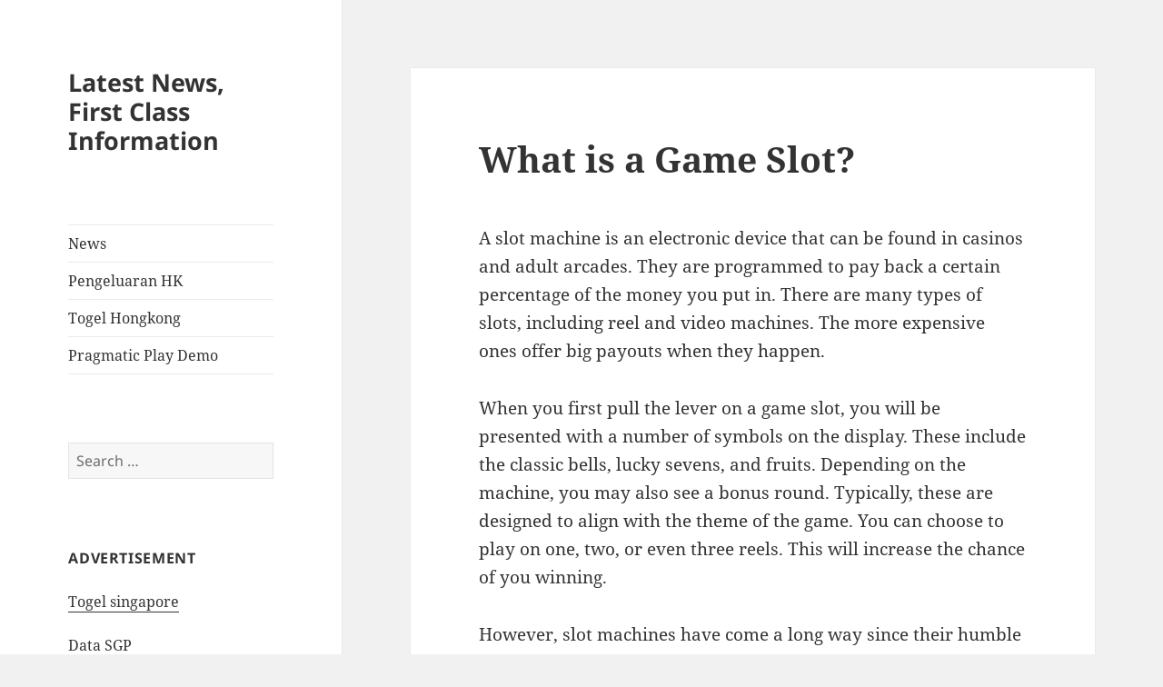

--- FILE ---
content_type: text/html; charset=UTF-8
request_url: http://tupodio.com/what-is-a-game-slot-3/
body_size: 12476
content:
<!DOCTYPE html>
<html lang="en-US" class="no-js">
<head>
	<meta charset="UTF-8">
	<meta name="viewport" content="width=device-width, initial-scale=1.0">
	<link rel="profile" href="https://gmpg.org/xfn/11">
	<link rel="pingback" href="http://tupodio.com/xmlrpc.php">
	<script>
(function(html){html.className = html.className.replace(/\bno-js\b/,'js')})(document.documentElement);
//# sourceURL=twentyfifteen_javascript_detection
</script>
<meta name='robots' content='index, follow, max-image-preview:large, max-snippet:-1, max-video-preview:-1' />

	<!-- This site is optimized with the Yoast SEO plugin v26.8 - https://yoast.com/product/yoast-seo-wordpress/ -->
	<title>Understanding Game Slots: Definition and Insights!</title>
	<meta name="description" content="Discover what a game slot is, how it works, and the different types available. Dive into the exciting world of slot gaming today!" />
	<link rel="canonical" href="https://tupodio.com/what-is-a-game-slot-3/" />
	<meta property="og:locale" content="en_US" />
	<meta property="og:type" content="article" />
	<meta property="og:title" content="Understanding Game Slots: Definition and Insights!" />
	<meta property="og:description" content="Discover what a game slot is, how it works, and the different types available. Dive into the exciting world of slot gaming today!" />
	<meta property="og:url" content="https://tupodio.com/what-is-a-game-slot-3/" />
	<meta property="og:site_name" content="Latest News, First Class Information" />
	<meta property="article:published_time" content="2023-01-24T01:38:29+00:00" />
	<meta name="author" content="rockmaster99" />
	<meta name="twitter:card" content="summary_large_image" />
	<meta name="twitter:label1" content="Written by" />
	<meta name="twitter:data1" content="rockmaster99" />
	<meta name="twitter:label2" content="Est. reading time" />
	<meta name="twitter:data2" content="3 minutes" />
	<script type="application/ld+json" class="yoast-schema-graph">{"@context":"https://schema.org","@graph":[{"@type":"Article","@id":"https://tupodio.com/what-is-a-game-slot-3/#article","isPartOf":{"@id":"https://tupodio.com/what-is-a-game-slot-3/"},"author":{"name":"rockmaster99","@id":"http://tupodio.com/#/schema/person/ef1379f69ce427c4fa3b3a07e48fc517"},"headline":"What is a Game Slot?","datePublished":"2023-01-24T01:38:29+00:00","mainEntityOfPage":{"@id":"https://tupodio.com/what-is-a-game-slot-3/"},"wordCount":523,"articleSection":["News"],"inLanguage":"en-US"},{"@type":"WebPage","@id":"https://tupodio.com/what-is-a-game-slot-3/","url":"https://tupodio.com/what-is-a-game-slot-3/","name":"Understanding Game Slots: Definition and Insights!","isPartOf":{"@id":"http://tupodio.com/#website"},"datePublished":"2023-01-24T01:38:29+00:00","author":{"@id":"http://tupodio.com/#/schema/person/ef1379f69ce427c4fa3b3a07e48fc517"},"description":"Discover what a game slot is, how it works, and the different types available. Dive into the exciting world of slot gaming today!","breadcrumb":{"@id":"https://tupodio.com/what-is-a-game-slot-3/#breadcrumb"},"inLanguage":"en-US","potentialAction":[{"@type":"ReadAction","target":["https://tupodio.com/what-is-a-game-slot-3/"]}]},{"@type":"BreadcrumbList","@id":"https://tupodio.com/what-is-a-game-slot-3/#breadcrumb","itemListElement":[{"@type":"ListItem","position":1,"name":"Home","item":"http://tupodio.com/"},{"@type":"ListItem","position":2,"name":"What is a Game Slot?"}]},{"@type":"WebSite","@id":"http://tupodio.com/#website","url":"http://tupodio.com/","name":"Latest News, First Class Information","description":"","potentialAction":[{"@type":"SearchAction","target":{"@type":"EntryPoint","urlTemplate":"http://tupodio.com/?s={search_term_string}"},"query-input":{"@type":"PropertyValueSpecification","valueRequired":true,"valueName":"search_term_string"}}],"inLanguage":"en-US"},{"@type":"Person","@id":"http://tupodio.com/#/schema/person/ef1379f69ce427c4fa3b3a07e48fc517","name":"rockmaster99","image":{"@type":"ImageObject","inLanguage":"en-US","@id":"http://tupodio.com/#/schema/person/image/","url":"https://secure.gravatar.com/avatar/79e4f95737397fa3bbda16d87679fe928462d63e8371d690e04fa9e7c02ad698?s=96&d=mm&r=g","contentUrl":"https://secure.gravatar.com/avatar/79e4f95737397fa3bbda16d87679fe928462d63e8371d690e04fa9e7c02ad698?s=96&d=mm&r=g","caption":"rockmaster99"},"sameAs":["http://tupodio.com"],"url":"http://tupodio.com/author/rockmaster99/"}]}</script>
	<!-- / Yoast SEO plugin. -->


<link rel="alternate" type="application/rss+xml" title="Latest News, First Class Information &raquo; Feed" href="http://tupodio.com/feed/" />
<link rel="alternate" title="oEmbed (JSON)" type="application/json+oembed" href="http://tupodio.com/wp-json/oembed/1.0/embed?url=http%3A%2F%2Ftupodio.com%2Fwhat-is-a-game-slot-3%2F" />
<link rel="alternate" title="oEmbed (XML)" type="text/xml+oembed" href="http://tupodio.com/wp-json/oembed/1.0/embed?url=http%3A%2F%2Ftupodio.com%2Fwhat-is-a-game-slot-3%2F&#038;format=xml" />
<style id='wp-img-auto-sizes-contain-inline-css'>
img:is([sizes=auto i],[sizes^="auto," i]){contain-intrinsic-size:3000px 1500px}
/*# sourceURL=wp-img-auto-sizes-contain-inline-css */
</style>
<style id='wp-emoji-styles-inline-css'>

	img.wp-smiley, img.emoji {
		display: inline !important;
		border: none !important;
		box-shadow: none !important;
		height: 1em !important;
		width: 1em !important;
		margin: 0 0.07em !important;
		vertical-align: -0.1em !important;
		background: none !important;
		padding: 0 !important;
	}
/*# sourceURL=wp-emoji-styles-inline-css */
</style>
<style id='wp-block-library-inline-css'>
:root{--wp-block-synced-color:#7a00df;--wp-block-synced-color--rgb:122,0,223;--wp-bound-block-color:var(--wp-block-synced-color);--wp-editor-canvas-background:#ddd;--wp-admin-theme-color:#007cba;--wp-admin-theme-color--rgb:0,124,186;--wp-admin-theme-color-darker-10:#006ba1;--wp-admin-theme-color-darker-10--rgb:0,107,160.5;--wp-admin-theme-color-darker-20:#005a87;--wp-admin-theme-color-darker-20--rgb:0,90,135;--wp-admin-border-width-focus:2px}@media (min-resolution:192dpi){:root{--wp-admin-border-width-focus:1.5px}}.wp-element-button{cursor:pointer}:root .has-very-light-gray-background-color{background-color:#eee}:root .has-very-dark-gray-background-color{background-color:#313131}:root .has-very-light-gray-color{color:#eee}:root .has-very-dark-gray-color{color:#313131}:root .has-vivid-green-cyan-to-vivid-cyan-blue-gradient-background{background:linear-gradient(135deg,#00d084,#0693e3)}:root .has-purple-crush-gradient-background{background:linear-gradient(135deg,#34e2e4,#4721fb 50%,#ab1dfe)}:root .has-hazy-dawn-gradient-background{background:linear-gradient(135deg,#faaca8,#dad0ec)}:root .has-subdued-olive-gradient-background{background:linear-gradient(135deg,#fafae1,#67a671)}:root .has-atomic-cream-gradient-background{background:linear-gradient(135deg,#fdd79a,#004a59)}:root .has-nightshade-gradient-background{background:linear-gradient(135deg,#330968,#31cdcf)}:root .has-midnight-gradient-background{background:linear-gradient(135deg,#020381,#2874fc)}:root{--wp--preset--font-size--normal:16px;--wp--preset--font-size--huge:42px}.has-regular-font-size{font-size:1em}.has-larger-font-size{font-size:2.625em}.has-normal-font-size{font-size:var(--wp--preset--font-size--normal)}.has-huge-font-size{font-size:var(--wp--preset--font-size--huge)}.has-text-align-center{text-align:center}.has-text-align-left{text-align:left}.has-text-align-right{text-align:right}.has-fit-text{white-space:nowrap!important}#end-resizable-editor-section{display:none}.aligncenter{clear:both}.items-justified-left{justify-content:flex-start}.items-justified-center{justify-content:center}.items-justified-right{justify-content:flex-end}.items-justified-space-between{justify-content:space-between}.screen-reader-text{border:0;clip-path:inset(50%);height:1px;margin:-1px;overflow:hidden;padding:0;position:absolute;width:1px;word-wrap:normal!important}.screen-reader-text:focus{background-color:#ddd;clip-path:none;color:#444;display:block;font-size:1em;height:auto;left:5px;line-height:normal;padding:15px 23px 14px;text-decoration:none;top:5px;width:auto;z-index:100000}html :where(.has-border-color){border-style:solid}html :where([style*=border-top-color]){border-top-style:solid}html :where([style*=border-right-color]){border-right-style:solid}html :where([style*=border-bottom-color]){border-bottom-style:solid}html :where([style*=border-left-color]){border-left-style:solid}html :where([style*=border-width]){border-style:solid}html :where([style*=border-top-width]){border-top-style:solid}html :where([style*=border-right-width]){border-right-style:solid}html :where([style*=border-bottom-width]){border-bottom-style:solid}html :where([style*=border-left-width]){border-left-style:solid}html :where(img[class*=wp-image-]){height:auto;max-width:100%}:where(figure){margin:0 0 1em}html :where(.is-position-sticky){--wp-admin--admin-bar--position-offset:var(--wp-admin--admin-bar--height,0px)}@media screen and (max-width:600px){html :where(.is-position-sticky){--wp-admin--admin-bar--position-offset:0px}}

/*# sourceURL=wp-block-library-inline-css */
</style><style id='global-styles-inline-css'>
:root{--wp--preset--aspect-ratio--square: 1;--wp--preset--aspect-ratio--4-3: 4/3;--wp--preset--aspect-ratio--3-4: 3/4;--wp--preset--aspect-ratio--3-2: 3/2;--wp--preset--aspect-ratio--2-3: 2/3;--wp--preset--aspect-ratio--16-9: 16/9;--wp--preset--aspect-ratio--9-16: 9/16;--wp--preset--color--black: #000000;--wp--preset--color--cyan-bluish-gray: #abb8c3;--wp--preset--color--white: #fff;--wp--preset--color--pale-pink: #f78da7;--wp--preset--color--vivid-red: #cf2e2e;--wp--preset--color--luminous-vivid-orange: #ff6900;--wp--preset--color--luminous-vivid-amber: #fcb900;--wp--preset--color--light-green-cyan: #7bdcb5;--wp--preset--color--vivid-green-cyan: #00d084;--wp--preset--color--pale-cyan-blue: #8ed1fc;--wp--preset--color--vivid-cyan-blue: #0693e3;--wp--preset--color--vivid-purple: #9b51e0;--wp--preset--color--dark-gray: #111;--wp--preset--color--light-gray: #f1f1f1;--wp--preset--color--yellow: #f4ca16;--wp--preset--color--dark-brown: #352712;--wp--preset--color--medium-pink: #e53b51;--wp--preset--color--light-pink: #ffe5d1;--wp--preset--color--dark-purple: #2e2256;--wp--preset--color--purple: #674970;--wp--preset--color--blue-gray: #22313f;--wp--preset--color--bright-blue: #55c3dc;--wp--preset--color--light-blue: #e9f2f9;--wp--preset--gradient--vivid-cyan-blue-to-vivid-purple: linear-gradient(135deg,rgb(6,147,227) 0%,rgb(155,81,224) 100%);--wp--preset--gradient--light-green-cyan-to-vivid-green-cyan: linear-gradient(135deg,rgb(122,220,180) 0%,rgb(0,208,130) 100%);--wp--preset--gradient--luminous-vivid-amber-to-luminous-vivid-orange: linear-gradient(135deg,rgb(252,185,0) 0%,rgb(255,105,0) 100%);--wp--preset--gradient--luminous-vivid-orange-to-vivid-red: linear-gradient(135deg,rgb(255,105,0) 0%,rgb(207,46,46) 100%);--wp--preset--gradient--very-light-gray-to-cyan-bluish-gray: linear-gradient(135deg,rgb(238,238,238) 0%,rgb(169,184,195) 100%);--wp--preset--gradient--cool-to-warm-spectrum: linear-gradient(135deg,rgb(74,234,220) 0%,rgb(151,120,209) 20%,rgb(207,42,186) 40%,rgb(238,44,130) 60%,rgb(251,105,98) 80%,rgb(254,248,76) 100%);--wp--preset--gradient--blush-light-purple: linear-gradient(135deg,rgb(255,206,236) 0%,rgb(152,150,240) 100%);--wp--preset--gradient--blush-bordeaux: linear-gradient(135deg,rgb(254,205,165) 0%,rgb(254,45,45) 50%,rgb(107,0,62) 100%);--wp--preset--gradient--luminous-dusk: linear-gradient(135deg,rgb(255,203,112) 0%,rgb(199,81,192) 50%,rgb(65,88,208) 100%);--wp--preset--gradient--pale-ocean: linear-gradient(135deg,rgb(255,245,203) 0%,rgb(182,227,212) 50%,rgb(51,167,181) 100%);--wp--preset--gradient--electric-grass: linear-gradient(135deg,rgb(202,248,128) 0%,rgb(113,206,126) 100%);--wp--preset--gradient--midnight: linear-gradient(135deg,rgb(2,3,129) 0%,rgb(40,116,252) 100%);--wp--preset--gradient--dark-gray-gradient-gradient: linear-gradient(90deg, rgba(17,17,17,1) 0%, rgba(42,42,42,1) 100%);--wp--preset--gradient--light-gray-gradient: linear-gradient(90deg, rgba(241,241,241,1) 0%, rgba(215,215,215,1) 100%);--wp--preset--gradient--white-gradient: linear-gradient(90deg, rgba(255,255,255,1) 0%, rgba(230,230,230,1) 100%);--wp--preset--gradient--yellow-gradient: linear-gradient(90deg, rgba(244,202,22,1) 0%, rgba(205,168,10,1) 100%);--wp--preset--gradient--dark-brown-gradient: linear-gradient(90deg, rgba(53,39,18,1) 0%, rgba(91,67,31,1) 100%);--wp--preset--gradient--medium-pink-gradient: linear-gradient(90deg, rgba(229,59,81,1) 0%, rgba(209,28,51,1) 100%);--wp--preset--gradient--light-pink-gradient: linear-gradient(90deg, rgba(255,229,209,1) 0%, rgba(255,200,158,1) 100%);--wp--preset--gradient--dark-purple-gradient: linear-gradient(90deg, rgba(46,34,86,1) 0%, rgba(66,48,123,1) 100%);--wp--preset--gradient--purple-gradient: linear-gradient(90deg, rgba(103,73,112,1) 0%, rgba(131,93,143,1) 100%);--wp--preset--gradient--blue-gray-gradient: linear-gradient(90deg, rgba(34,49,63,1) 0%, rgba(52,75,96,1) 100%);--wp--preset--gradient--bright-blue-gradient: linear-gradient(90deg, rgba(85,195,220,1) 0%, rgba(43,180,211,1) 100%);--wp--preset--gradient--light-blue-gradient: linear-gradient(90deg, rgba(233,242,249,1) 0%, rgba(193,218,238,1) 100%);--wp--preset--font-size--small: 13px;--wp--preset--font-size--medium: 20px;--wp--preset--font-size--large: 36px;--wp--preset--font-size--x-large: 42px;--wp--preset--spacing--20: 0.44rem;--wp--preset--spacing--30: 0.67rem;--wp--preset--spacing--40: 1rem;--wp--preset--spacing--50: 1.5rem;--wp--preset--spacing--60: 2.25rem;--wp--preset--spacing--70: 3.38rem;--wp--preset--spacing--80: 5.06rem;--wp--preset--shadow--natural: 6px 6px 9px rgba(0, 0, 0, 0.2);--wp--preset--shadow--deep: 12px 12px 50px rgba(0, 0, 0, 0.4);--wp--preset--shadow--sharp: 6px 6px 0px rgba(0, 0, 0, 0.2);--wp--preset--shadow--outlined: 6px 6px 0px -3px rgb(255, 255, 255), 6px 6px rgb(0, 0, 0);--wp--preset--shadow--crisp: 6px 6px 0px rgb(0, 0, 0);}:where(.is-layout-flex){gap: 0.5em;}:where(.is-layout-grid){gap: 0.5em;}body .is-layout-flex{display: flex;}.is-layout-flex{flex-wrap: wrap;align-items: center;}.is-layout-flex > :is(*, div){margin: 0;}body .is-layout-grid{display: grid;}.is-layout-grid > :is(*, div){margin: 0;}:where(.wp-block-columns.is-layout-flex){gap: 2em;}:where(.wp-block-columns.is-layout-grid){gap: 2em;}:where(.wp-block-post-template.is-layout-flex){gap: 1.25em;}:where(.wp-block-post-template.is-layout-grid){gap: 1.25em;}.has-black-color{color: var(--wp--preset--color--black) !important;}.has-cyan-bluish-gray-color{color: var(--wp--preset--color--cyan-bluish-gray) !important;}.has-white-color{color: var(--wp--preset--color--white) !important;}.has-pale-pink-color{color: var(--wp--preset--color--pale-pink) !important;}.has-vivid-red-color{color: var(--wp--preset--color--vivid-red) !important;}.has-luminous-vivid-orange-color{color: var(--wp--preset--color--luminous-vivid-orange) !important;}.has-luminous-vivid-amber-color{color: var(--wp--preset--color--luminous-vivid-amber) !important;}.has-light-green-cyan-color{color: var(--wp--preset--color--light-green-cyan) !important;}.has-vivid-green-cyan-color{color: var(--wp--preset--color--vivid-green-cyan) !important;}.has-pale-cyan-blue-color{color: var(--wp--preset--color--pale-cyan-blue) !important;}.has-vivid-cyan-blue-color{color: var(--wp--preset--color--vivid-cyan-blue) !important;}.has-vivid-purple-color{color: var(--wp--preset--color--vivid-purple) !important;}.has-black-background-color{background-color: var(--wp--preset--color--black) !important;}.has-cyan-bluish-gray-background-color{background-color: var(--wp--preset--color--cyan-bluish-gray) !important;}.has-white-background-color{background-color: var(--wp--preset--color--white) !important;}.has-pale-pink-background-color{background-color: var(--wp--preset--color--pale-pink) !important;}.has-vivid-red-background-color{background-color: var(--wp--preset--color--vivid-red) !important;}.has-luminous-vivid-orange-background-color{background-color: var(--wp--preset--color--luminous-vivid-orange) !important;}.has-luminous-vivid-amber-background-color{background-color: var(--wp--preset--color--luminous-vivid-amber) !important;}.has-light-green-cyan-background-color{background-color: var(--wp--preset--color--light-green-cyan) !important;}.has-vivid-green-cyan-background-color{background-color: var(--wp--preset--color--vivid-green-cyan) !important;}.has-pale-cyan-blue-background-color{background-color: var(--wp--preset--color--pale-cyan-blue) !important;}.has-vivid-cyan-blue-background-color{background-color: var(--wp--preset--color--vivid-cyan-blue) !important;}.has-vivid-purple-background-color{background-color: var(--wp--preset--color--vivid-purple) !important;}.has-black-border-color{border-color: var(--wp--preset--color--black) !important;}.has-cyan-bluish-gray-border-color{border-color: var(--wp--preset--color--cyan-bluish-gray) !important;}.has-white-border-color{border-color: var(--wp--preset--color--white) !important;}.has-pale-pink-border-color{border-color: var(--wp--preset--color--pale-pink) !important;}.has-vivid-red-border-color{border-color: var(--wp--preset--color--vivid-red) !important;}.has-luminous-vivid-orange-border-color{border-color: var(--wp--preset--color--luminous-vivid-orange) !important;}.has-luminous-vivid-amber-border-color{border-color: var(--wp--preset--color--luminous-vivid-amber) !important;}.has-light-green-cyan-border-color{border-color: var(--wp--preset--color--light-green-cyan) !important;}.has-vivid-green-cyan-border-color{border-color: var(--wp--preset--color--vivid-green-cyan) !important;}.has-pale-cyan-blue-border-color{border-color: var(--wp--preset--color--pale-cyan-blue) !important;}.has-vivid-cyan-blue-border-color{border-color: var(--wp--preset--color--vivid-cyan-blue) !important;}.has-vivid-purple-border-color{border-color: var(--wp--preset--color--vivid-purple) !important;}.has-vivid-cyan-blue-to-vivid-purple-gradient-background{background: var(--wp--preset--gradient--vivid-cyan-blue-to-vivid-purple) !important;}.has-light-green-cyan-to-vivid-green-cyan-gradient-background{background: var(--wp--preset--gradient--light-green-cyan-to-vivid-green-cyan) !important;}.has-luminous-vivid-amber-to-luminous-vivid-orange-gradient-background{background: var(--wp--preset--gradient--luminous-vivid-amber-to-luminous-vivid-orange) !important;}.has-luminous-vivid-orange-to-vivid-red-gradient-background{background: var(--wp--preset--gradient--luminous-vivid-orange-to-vivid-red) !important;}.has-very-light-gray-to-cyan-bluish-gray-gradient-background{background: var(--wp--preset--gradient--very-light-gray-to-cyan-bluish-gray) !important;}.has-cool-to-warm-spectrum-gradient-background{background: var(--wp--preset--gradient--cool-to-warm-spectrum) !important;}.has-blush-light-purple-gradient-background{background: var(--wp--preset--gradient--blush-light-purple) !important;}.has-blush-bordeaux-gradient-background{background: var(--wp--preset--gradient--blush-bordeaux) !important;}.has-luminous-dusk-gradient-background{background: var(--wp--preset--gradient--luminous-dusk) !important;}.has-pale-ocean-gradient-background{background: var(--wp--preset--gradient--pale-ocean) !important;}.has-electric-grass-gradient-background{background: var(--wp--preset--gradient--electric-grass) !important;}.has-midnight-gradient-background{background: var(--wp--preset--gradient--midnight) !important;}.has-small-font-size{font-size: var(--wp--preset--font-size--small) !important;}.has-medium-font-size{font-size: var(--wp--preset--font-size--medium) !important;}.has-large-font-size{font-size: var(--wp--preset--font-size--large) !important;}.has-x-large-font-size{font-size: var(--wp--preset--font-size--x-large) !important;}
/*# sourceURL=global-styles-inline-css */
</style>

<style id='classic-theme-styles-inline-css'>
/*! This file is auto-generated */
.wp-block-button__link{color:#fff;background-color:#32373c;border-radius:9999px;box-shadow:none;text-decoration:none;padding:calc(.667em + 2px) calc(1.333em + 2px);font-size:1.125em}.wp-block-file__button{background:#32373c;color:#fff;text-decoration:none}
/*# sourceURL=/wp-includes/css/classic-themes.min.css */
</style>
<link rel='stylesheet' id='dashicons-css' href='http://tupodio.com/wp-includes/css/dashicons.min.css?ver=6.9' media='all' />
<link rel='stylesheet' id='admin-bar-css' href='http://tupodio.com/wp-includes/css/admin-bar.min.css?ver=6.9' media='all' />
<style id='admin-bar-inline-css'>

    /* Hide CanvasJS credits for P404 charts specifically */
    #p404RedirectChart .canvasjs-chart-credit {
        display: none !important;
    }
    
    #p404RedirectChart canvas {
        border-radius: 6px;
    }

    .p404-redirect-adminbar-weekly-title {
        font-weight: bold;
        font-size: 14px;
        color: #fff;
        margin-bottom: 6px;
    }

    #wpadminbar #wp-admin-bar-p404_free_top_button .ab-icon:before {
        content: "\f103";
        color: #dc3545;
        top: 3px;
    }
    
    #wp-admin-bar-p404_free_top_button .ab-item {
        min-width: 80px !important;
        padding: 0px !important;
    }
    
    /* Ensure proper positioning and z-index for P404 dropdown */
    .p404-redirect-adminbar-dropdown-wrap { 
        min-width: 0; 
        padding: 0;
        position: static !important;
    }
    
    #wpadminbar #wp-admin-bar-p404_free_top_button_dropdown {
        position: static !important;
    }
    
    #wpadminbar #wp-admin-bar-p404_free_top_button_dropdown .ab-item {
        padding: 0 !important;
        margin: 0 !important;
    }
    
    .p404-redirect-dropdown-container {
        min-width: 340px;
        padding: 18px 18px 12px 18px;
        background: #23282d !important;
        color: #fff;
        border-radius: 12px;
        box-shadow: 0 8px 32px rgba(0,0,0,0.25);
        margin-top: 10px;
        position: relative !important;
        z-index: 999999 !important;
        display: block !important;
        border: 1px solid #444;
    }
    
    /* Ensure P404 dropdown appears on hover */
    #wpadminbar #wp-admin-bar-p404_free_top_button .p404-redirect-dropdown-container { 
        display: none !important;
    }
    
    #wpadminbar #wp-admin-bar-p404_free_top_button:hover .p404-redirect-dropdown-container { 
        display: block !important;
    }
    
    #wpadminbar #wp-admin-bar-p404_free_top_button:hover #wp-admin-bar-p404_free_top_button_dropdown .p404-redirect-dropdown-container {
        display: block !important;
    }
    
    .p404-redirect-card {
        background: #2c3338;
        border-radius: 8px;
        padding: 18px 18px 12px 18px;
        box-shadow: 0 2px 8px rgba(0,0,0,0.07);
        display: flex;
        flex-direction: column;
        align-items: flex-start;
        border: 1px solid #444;
    }
    
    .p404-redirect-btn {
        display: inline-block;
        background: #dc3545;
        color: #fff !important;
        font-weight: bold;
        padding: 5px 22px;
        border-radius: 8px;
        text-decoration: none;
        font-size: 17px;
        transition: background 0.2s, box-shadow 0.2s;
        margin-top: 8px;
        box-shadow: 0 2px 8px rgba(220,53,69,0.15);
        text-align: center;
        line-height: 1.6;
    }
    
    .p404-redirect-btn:hover {
        background: #c82333;
        color: #fff !important;
        box-shadow: 0 4px 16px rgba(220,53,69,0.25);
    }
    
    /* Prevent conflicts with other admin bar dropdowns */
    #wpadminbar .ab-top-menu > li:hover > .ab-item,
    #wpadminbar .ab-top-menu > li.hover > .ab-item {
        z-index: auto;
    }
    
    #wpadminbar #wp-admin-bar-p404_free_top_button:hover > .ab-item {
        z-index: 999998 !important;
    }
    
/*# sourceURL=admin-bar-inline-css */
</style>
<link rel='stylesheet' id='twentyfifteen-fonts-css' href='http://tupodio.com/wp-content/themes/twentyfifteen/assets/fonts/noto-sans-plus-noto-serif-plus-inconsolata.css?ver=20230328' media='all' />
<link rel='stylesheet' id='genericons-css' href='http://tupodio.com/wp-content/themes/twentyfifteen/genericons/genericons.css?ver=20251101' media='all' />
<link rel='stylesheet' id='twentyfifteen-style-css' href='http://tupodio.com/wp-content/themes/twentyfifteen/style.css?ver=20251202' media='all' />
<link rel='stylesheet' id='twentyfifteen-block-style-css' href='http://tupodio.com/wp-content/themes/twentyfifteen/css/blocks.css?ver=20240715' media='all' />
<script src="http://tupodio.com/wp-includes/js/jquery/jquery.min.js?ver=3.7.1" id="jquery-core-js"></script>
<script src="http://tupodio.com/wp-includes/js/jquery/jquery-migrate.min.js?ver=3.4.1" id="jquery-migrate-js"></script>
<script id="twentyfifteen-script-js-extra">
var screenReaderText = {"expand":"\u003Cspan class=\"screen-reader-text\"\u003Eexpand child menu\u003C/span\u003E","collapse":"\u003Cspan class=\"screen-reader-text\"\u003Ecollapse child menu\u003C/span\u003E"};
//# sourceURL=twentyfifteen-script-js-extra
</script>
<script src="http://tupodio.com/wp-content/themes/twentyfifteen/js/functions.js?ver=20250729" id="twentyfifteen-script-js" defer data-wp-strategy="defer"></script>
<link rel="https://api.w.org/" href="http://tupodio.com/wp-json/" /><link rel="alternate" title="JSON" type="application/json" href="http://tupodio.com/wp-json/wp/v2/posts/1635" /><link rel="EditURI" type="application/rsd+xml" title="RSD" href="http://tupodio.com/xmlrpc.php?rsd" />
<meta name="generator" content="WordPress 6.9" />
<link rel='shortlink' href='http://tupodio.com/?p=1635' />
</head>

<body class="wp-singular post-template-default single single-post postid-1635 single-format-standard wp-embed-responsive wp-theme-twentyfifteen">
<div id="page" class="hfeed site">
	<a class="skip-link screen-reader-text" href="#content">
		Skip to content	</a>

	<div id="sidebar" class="sidebar">
		<header id="masthead" class="site-header">
			<div class="site-branding">
									<p class="site-title"><a href="http://tupodio.com/" rel="home" >Latest News, First Class Information</a></p>
					
				<button class="secondary-toggle">Menu and widgets</button>
			</div><!-- .site-branding -->
		</header><!-- .site-header -->

			<div id="secondary" class="secondary">

					<nav id="site-navigation" class="main-navigation">
				<div class="menu-1-container"><ul id="menu-1" class="nav-menu"><li id="menu-item-8" class="menu-item menu-item-type-taxonomy menu-item-object-category current-post-ancestor current-menu-parent current-post-parent menu-item-8"><a href="http://tupodio.com/category/news/">News</a></li>
<li id="menu-item-78" class="menu-item menu-item-type-custom menu-item-object-custom menu-item-78"><a href="http://139.59.230.68/">Pengeluaran HK</a></li>
<li id="menu-item-98" class="menu-item menu-item-type-custom menu-item-object-custom menu-item-98"><a href="https://especulacion.org/">Togel Hongkong</a></li>
<li id="menu-item-568" class="menu-item menu-item-type-custom menu-item-object-custom menu-item-568"><a href="https://www.marshallmiddle.org/">Pragmatic Play Demo</a></li>
</ul></div>			</nav><!-- .main-navigation -->
		
		
					<div id="widget-area" class="widget-area" role="complementary">
				<aside id="search-2" class="widget widget_search"><form role="search" method="get" class="search-form" action="http://tupodio.com/">
				<label>
					<span class="screen-reader-text">Search for:</span>
					<input type="search" class="search-field" placeholder="Search &hellip;" value="" name="s" />
				</label>
				<input type="submit" class="search-submit screen-reader-text" value="Search" />
			</form></aside><aside id="text-2" class="widget widget_text"><h2 class="widget-title">ADVERTISEMENT</h2>			<div class="textwidget"><p><a href="https://www.lexingtonprep.com/">Togel singapore</a></p>
<p><a href="https://halogermdefense.com/">Data SGP</a></p>
<p><a href="https://www.carmma.org/">Demo slot</a></p>
<p><a href="https://capella-antiqua.org/">data sdy</a></p>
<p><a href="https://sci2020.org/">slot gacor hari ini</a></p>
<p><a href="https://www.damianclark.com/">Togel hari ini</a></p>
<p><a href="https://stroudnature.org/">Data Macau</a></p>
<p><a href="https://pormiki-dki.org/">Data HK</a></p>
<p><a href="https://www.teatroguloya.org/">Live Draw Macau</a></p>
</div>
		</aside><aside id="calendar-2" class="widget widget_calendar"><div id="calendar_wrap" class="calendar_wrap"><table id="wp-calendar" class="wp-calendar-table">
	<caption>January 2026</caption>
	<thead>
	<tr>
		<th scope="col" aria-label="Monday">M</th>
		<th scope="col" aria-label="Tuesday">T</th>
		<th scope="col" aria-label="Wednesday">W</th>
		<th scope="col" aria-label="Thursday">T</th>
		<th scope="col" aria-label="Friday">F</th>
		<th scope="col" aria-label="Saturday">S</th>
		<th scope="col" aria-label="Sunday">S</th>
	</tr>
	</thead>
	<tbody>
	<tr>
		<td colspan="3" class="pad">&nbsp;</td><td><a href="http://tupodio.com/2026/01/01/" aria-label="Posts published on January 1, 2026">1</a></td><td>2</td><td>3</td><td>4</td>
	</tr>
	<tr>
		<td>5</td><td><a href="http://tupodio.com/2026/01/06/" aria-label="Posts published on January 6, 2026">6</a></td><td>7</td><td>8</td><td>9</td><td>10</td><td><a href="http://tupodio.com/2026/01/11/" aria-label="Posts published on January 11, 2026">11</a></td>
	</tr>
	<tr>
		<td>12</td><td>13</td><td>14</td><td>15</td><td><a href="http://tupodio.com/2026/01/16/" aria-label="Posts published on January 16, 2026">16</a></td><td>17</td><td>18</td>
	</tr>
	<tr>
		<td>19</td><td>20</td><td><a href="http://tupodio.com/2026/01/21/" aria-label="Posts published on January 21, 2026">21</a></td><td id="today">22</td><td>23</td><td>24</td><td>25</td>
	</tr>
	<tr>
		<td>26</td><td>27</td><td>28</td><td>29</td><td>30</td><td>31</td>
		<td class="pad" colspan="1">&nbsp;</td>
	</tr>
	</tbody>
	</table><nav aria-label="Previous and next months" class="wp-calendar-nav">
		<span class="wp-calendar-nav-prev"><a href="http://tupodio.com/2025/12/">&laquo; Dec</a></span>
		<span class="pad">&nbsp;</span>
		<span class="wp-calendar-nav-next">&nbsp;</span>
	</nav></div></aside><aside id="archives-2" class="widget widget_archive"><h2 class="widget-title">Archives</h2><nav aria-label="Archives">
			<ul>
					<li><a href='http://tupodio.com/2026/01/'>January 2026</a></li>
	<li><a href='http://tupodio.com/2025/12/'>December 2025</a></li>
	<li><a href='http://tupodio.com/2024/11/'>November 2024</a></li>
	<li><a href='http://tupodio.com/2024/10/'>October 2024</a></li>
	<li><a href='http://tupodio.com/2024/09/'>September 2024</a></li>
	<li><a href='http://tupodio.com/2024/08/'>August 2024</a></li>
	<li><a href='http://tupodio.com/2024/07/'>July 2024</a></li>
	<li><a href='http://tupodio.com/2024/06/'>June 2024</a></li>
	<li><a href='http://tupodio.com/2024/05/'>May 2024</a></li>
	<li><a href='http://tupodio.com/2024/04/'>April 2024</a></li>
	<li><a href='http://tupodio.com/2024/03/'>March 2024</a></li>
	<li><a href='http://tupodio.com/2024/02/'>February 2024</a></li>
	<li><a href='http://tupodio.com/2024/01/'>January 2024</a></li>
	<li><a href='http://tupodio.com/2023/12/'>December 2023</a></li>
	<li><a href='http://tupodio.com/2023/11/'>November 2023</a></li>
	<li><a href='http://tupodio.com/2023/10/'>October 2023</a></li>
	<li><a href='http://tupodio.com/2023/09/'>September 2023</a></li>
	<li><a href='http://tupodio.com/2023/08/'>August 2023</a></li>
	<li><a href='http://tupodio.com/2023/07/'>July 2023</a></li>
	<li><a href='http://tupodio.com/2023/06/'>June 2023</a></li>
	<li><a href='http://tupodio.com/2023/05/'>May 2023</a></li>
	<li><a href='http://tupodio.com/2023/04/'>April 2023</a></li>
	<li><a href='http://tupodio.com/2023/03/'>March 2023</a></li>
	<li><a href='http://tupodio.com/2023/02/'>February 2023</a></li>
	<li><a href='http://tupodio.com/2023/01/'>January 2023</a></li>
	<li><a href='http://tupodio.com/2022/12/'>December 2022</a></li>
	<li><a href='http://tupodio.com/2022/11/'>November 2022</a></li>
	<li><a href='http://tupodio.com/2022/10/'>October 2022</a></li>
	<li><a href='http://tupodio.com/2022/09/'>September 2022</a></li>
	<li><a href='http://tupodio.com/2022/08/'>August 2022</a></li>
	<li><a href='http://tupodio.com/2022/07/'>July 2022</a></li>
	<li><a href='http://tupodio.com/2022/06/'>June 2022</a></li>
	<li><a href='http://tupodio.com/2022/05/'>May 2022</a></li>
	<li><a href='http://tupodio.com/2022/04/'>April 2022</a></li>
	<li><a href='http://tupodio.com/2022/03/'>March 2022</a></li>
	<li><a href='http://tupodio.com/2022/02/'>February 2022</a></li>
	<li><a href='http://tupodio.com/2022/01/'>January 2022</a></li>
	<li><a href='http://tupodio.com/2021/12/'>December 2021</a></li>
	<li><a href='http://tupodio.com/2021/11/'>November 2021</a></li>
	<li><a href='http://tupodio.com/2021/10/'>October 2021</a></li>
	<li><a href='http://tupodio.com/2021/09/'>September 2021</a></li>
	<li><a href='http://tupodio.com/2021/08/'>August 2021</a></li>
	<li><a href='http://tupodio.com/2021/07/'>July 2021</a></li>
	<li><a href='http://tupodio.com/2021/06/'>June 2021</a></li>
			</ul>

			</nav></aside>
		<aside id="recent-posts-2" class="widget widget_recent_entries">
		<h2 class="widget-title">Recent Posts</h2><nav aria-label="Recent Posts">
		<ul>
											<li>
					<a href="http://tupodio.com/perkembangan-terkini-dalam-politik-global/">Perkembangan Terkini Dalam Politik Global</a>
									</li>
											<li>
					<a href="http://tupodio.com/berita-internasional-terkini-dampak-krisis-energi-global/">berita internasional terkini: dampak krisis energi global</a>
									</li>
											<li>
					<a href="http://tupodio.com/krisis-energi-global-apa-yang-harus-kita-ketahui/">Krisis Energi Global: Apa yang Harus Kita Ketahui</a>
									</li>
											<li>
					<a href="http://tupodio.com/berita-internasional-terbaru-munculnya-krisis-energi-global/">Berita Internasional Terbaru: Munculnya Krisis Energi Global</a>
									</li>
											<li>
					<a href="http://tupodio.com/krisis-energi-eropa-tantangan-dan-solusi-yang-dihadapi/">Krisis Energi Eropa: Tantangan dan Solusi yang Dihadapi</a>
									</li>
					</ul>

		</nav></aside><aside id="text-3" class="widget widget_text"><h2 class="widget-title">ADS 2022</h2>			<div class="textwidget"><p><a href="https://ewordnews.com/">Togel hongkong</a></p>
<p><a href="https://apssr.com/">togel</a></p>
<p><a href="https://jewel993.com/">keluaran sgp</a></p>
<p><a href="https://congresolgc.org/">Togel hongkong</a></p>
<p><a href="https://chnine.com/">pengeluaran sgp</a></p>
<p><a href="https://www.iumamanagement.com/"><span data-sheets-root="1">togel singapore</span></a></p>
<p><a href="https://www.consulatalgerie-oujda.org/_ar/visa.php.html"><span data-sheets-root="1">pengeluaran macau</span></a></p>
<p><a href="https://socadido.org/"><span data-sheets-root="1">result macau</span></a></p>
<p><a href="https://monahans.gabbartllc.com/"><span data-sheets-root="1">slot deposit pulsa indosat</span></a></p>
<p><a href="https://www.zuwenainternationalschool.com/fees-structure/"><span data-sheets-root="1">slot tri</span></a></p>
<p><a href="https://revistadireito.com/blog-direito/"><span data-sheets-root="1">cintatogel</span></a></p>
<p><a href="https://www.pourlecinema.com/"><span data-sheets-root="1">toto hk</span></a></p>
<p><a href="https://chelatacos.com/"><span data-sheets-root="1">keluaran macau hari ini</span></a></p>
<p><a href="https://www.spdn-cr.org/bude-vas-zajimat/dusevne-nemocny-v-rodine/"><span data-sheets-root="1">nenektogel</span></a></p>
<p><a href="https://www.nikuyano-curry.com/"><span data-sheets-root="1">togel macau hari ini</span></a></p>
<p><a href="https://30thrumahsakit.com/"><span data-sheets-root="1">togel macau hari ini</span></a></p>
<p><a href="https://dlhlampungselatan.org/program/"><span data-sheets-root="1">togel hongkong</span></a></p>
<p><a href="https://northzenmedia.org/contact-us/"><span data-sheets-root="1">pengeluaran macau</span></a></p>
<p><a href="https://farmersinnandtavern.com/"><span data-sheets-root="1">keluaran china</span></a></p>
<p><a href="https://www.acshr2024.org/"><span data-sheets-root="1">pengeluaran hk</span></a></p>
<p><a href="https://moveandwash.com/en/home"><span data-sheets-root="1">data macau</span></a></p>
<p><a href="https://www.allupobar.com/"><span data-sheets-root="1">togel sdy lotto</span></a></p>
<p><a href="https://greatlakescsmi.org/ontario/"><span data-sheets-root="1">toto macau</span></a></p>
<p><a href="https://www.thebeaconhillpub.com/"><span data-sheets-root="1">data sdy lotto</span></a></p>
<p><a href="https://www.coffeeloungelucca.com/"><span data-sheets-root="1">keluaran sdy lotto</span></a></p>
<p><a href="https://motherhoodedit.com/"><span data-sheets-root="1">live draw sdy lotto</span></a></p>
<p><a href="https://shinerrestaurant.com/"><span data-sheets-root="1">togel sdy lotto</span></a></p>
<p><a href="https://icdsrmktr2025.com/"><span data-sheets-root="1">togel sdy lotto</span></a></p>
<p><a href="https://es-pal.org/"><span data-sheets-root="1">togel sdy lotto</span></a></p>
<p><a href="https://scdm2022.org/"><span data-sheets-root="1">live draw sdy lotto</span></a></p>
<p><a href="https://atcsa2024.org/abstract"><span data-sheets-root="1">keluaran macau</span></a></p>
<p>&nbsp;</p>
</div>
		</aside>			</div><!-- .widget-area -->
		
	</div><!-- .secondary -->

	</div><!-- .sidebar -->

	<div id="content" class="site-content">

	<div id="primary" class="content-area">
		<main id="main" class="site-main">

		
<article id="post-1635" class="post-1635 post type-post status-publish format-standard hentry category-news">
	
	<header class="entry-header">
		<h1 class="entry-title">What is a Game Slot?</h1>	</header><!-- .entry-header -->

	<div class="entry-content">
		<p>A slot machine is an electronic device that can be found in casinos and adult arcades. They are programmed to pay back a certain percentage of the money you put in. There are many types of slots, including reel and video machines. The more expensive ones offer big payouts when they happen.</p>
<p>When you first pull the lever on a game slot, you will be presented with a number of symbols on the display. These include the classic bells, lucky sevens, and fruits. Depending on the machine, you may also see a bonus round. Typically, these are designed to align with the theme of the game. You can choose to play on one, two, or even three reels. This will increase the chance of you winning.</p>
<p>However, slot machines have come a long way since their humble beginnings. Modern slots feature microprocessors and even touch screens. Many offer multiple lines and have more features than you can shake a stick at. For instance, you might get a wild symbol that substitutes for any other symbol on the screen.</p>
<p>Some games even offer bonuses that can be won if you&#8217;re lucky. You can get free tickets to a bingo game, or receive merchandise. Even if you&#8217;re not a big gambler, you can still play to win. Depending on the machine, you might have to bet at least a dollar to qualify.</p>
<p>If you&#8217;re playing at an online casino, you&#8217;ll probably be presented with a virtual reel. However, this does not mean that the machine is cheating. In fact, the chances of winning are greater on a real physical reel. That&#8217;s because, unlike a virtual machine, the real thing has to do with probability.</p>
<p>On a traditional slot machine, the odds of you spinning off a jackpot were small, if it even occurred. So, a slot machine that offers a jackpot is not the best thing to get excited about. Instead, you should try to find a game that has a pay table. This is a list of the credits you&#8217;ll receive when you land on the right combination of symbols. It will usually be listed on the top, or on the side, of the machine.</p>
<p>Another novelty of modern slot machines is the use of a random number generator. This can either be a software program, or a built-in system in the machine. The former is more reliable because it&#8217;s more likely to produce a winning spin.</p>
<p>While a slot machine might not be a perfect gamble, it&#8217;s a fun way to pass the time. As with any game, there are rules to follow. For instance, some machines have to be turned on after a certain amount of time. Sometimes, a machine will stop paying if the amount of coins you have left on the reel is less than the cost of the prize. Similarly, there are rules of thumb to follow when adjusting your bet size.</p>
<p>Lastly, you can check out your wins with a meter on the machine. This will show you how much you&#8217;ve been putting in.</p>
	</div><!-- .entry-content -->

	
	<footer class="entry-footer">
		<span class="posted-on"><span class="screen-reader-text">Posted on </span><a href="http://tupodio.com/what-is-a-game-slot-3/" rel="bookmark"><time class="entry-date published updated" datetime="2023-01-24T01:38:29+00:00">January 24, 2023</time></a></span><span class="byline"><span class="screen-reader-text">Author </span><span class="author vcard"><a class="url fn n" href="http://tupodio.com/author/rockmaster99/">rockmaster99</a></span></span>			</footer><!-- .entry-footer -->

</article><!-- #post-1635 -->

	<nav class="navigation post-navigation" aria-label="Posts">
		<h2 class="screen-reader-text">Post navigation</h2>
		<div class="nav-links"><div class="nav-previous"><a href="http://tupodio.com/what-is-a-casino-12/" rel="prev"><span class="meta-nav" aria-hidden="true">Previous</span> <span class="screen-reader-text">Previous post:</span> <span class="post-title">What Is a Casino?</span></a></div><div class="nav-next"><a href="http://tupodio.com/the-basics-of-poker-29/" rel="next"><span class="meta-nav" aria-hidden="true">Next</span> <span class="screen-reader-text">Next post:</span> <span class="post-title">The Basics of Poker</span></a></div></div>
	</nav>
		</main><!-- .site-main -->
	</div><!-- .content-area -->


	</div><!-- .site-content -->

	<footer id="colophon" class="site-footer">
		<div class="site-info">
									<a href="https://wordpress.org/" class="imprint">
				Proudly powered by WordPress			</a>
		</div><!-- .site-info -->
	</footer><!-- .site-footer -->

</div><!-- .site -->

<script type="speculationrules">
{"prefetch":[{"source":"document","where":{"and":[{"href_matches":"/*"},{"not":{"href_matches":["/wp-*.php","/wp-admin/*","/wp-content/uploads/*","/wp-content/*","/wp-content/plugins/*","/wp-content/themes/twentyfifteen/*","/*\\?(.+)"]}},{"not":{"selector_matches":"a[rel~=\"nofollow\"]"}},{"not":{"selector_matches":".no-prefetch, .no-prefetch a"}}]},"eagerness":"conservative"}]}
</script>
<script id="wp-emoji-settings" type="application/json">
{"baseUrl":"https://s.w.org/images/core/emoji/17.0.2/72x72/","ext":".png","svgUrl":"https://s.w.org/images/core/emoji/17.0.2/svg/","svgExt":".svg","source":{"concatemoji":"http://tupodio.com/wp-includes/js/wp-emoji-release.min.js?ver=6.9"}}
</script>
<script type="module">
/*! This file is auto-generated */
const a=JSON.parse(document.getElementById("wp-emoji-settings").textContent),o=(window._wpemojiSettings=a,"wpEmojiSettingsSupports"),s=["flag","emoji"];function i(e){try{var t={supportTests:e,timestamp:(new Date).valueOf()};sessionStorage.setItem(o,JSON.stringify(t))}catch(e){}}function c(e,t,n){e.clearRect(0,0,e.canvas.width,e.canvas.height),e.fillText(t,0,0);t=new Uint32Array(e.getImageData(0,0,e.canvas.width,e.canvas.height).data);e.clearRect(0,0,e.canvas.width,e.canvas.height),e.fillText(n,0,0);const a=new Uint32Array(e.getImageData(0,0,e.canvas.width,e.canvas.height).data);return t.every((e,t)=>e===a[t])}function p(e,t){e.clearRect(0,0,e.canvas.width,e.canvas.height),e.fillText(t,0,0);var n=e.getImageData(16,16,1,1);for(let e=0;e<n.data.length;e++)if(0!==n.data[e])return!1;return!0}function u(e,t,n,a){switch(t){case"flag":return n(e,"\ud83c\udff3\ufe0f\u200d\u26a7\ufe0f","\ud83c\udff3\ufe0f\u200b\u26a7\ufe0f")?!1:!n(e,"\ud83c\udde8\ud83c\uddf6","\ud83c\udde8\u200b\ud83c\uddf6")&&!n(e,"\ud83c\udff4\udb40\udc67\udb40\udc62\udb40\udc65\udb40\udc6e\udb40\udc67\udb40\udc7f","\ud83c\udff4\u200b\udb40\udc67\u200b\udb40\udc62\u200b\udb40\udc65\u200b\udb40\udc6e\u200b\udb40\udc67\u200b\udb40\udc7f");case"emoji":return!a(e,"\ud83e\u1fac8")}return!1}function f(e,t,n,a){let r;const o=(r="undefined"!=typeof WorkerGlobalScope&&self instanceof WorkerGlobalScope?new OffscreenCanvas(300,150):document.createElement("canvas")).getContext("2d",{willReadFrequently:!0}),s=(o.textBaseline="top",o.font="600 32px Arial",{});return e.forEach(e=>{s[e]=t(o,e,n,a)}),s}function r(e){var t=document.createElement("script");t.src=e,t.defer=!0,document.head.appendChild(t)}a.supports={everything:!0,everythingExceptFlag:!0},new Promise(t=>{let n=function(){try{var e=JSON.parse(sessionStorage.getItem(o));if("object"==typeof e&&"number"==typeof e.timestamp&&(new Date).valueOf()<e.timestamp+604800&&"object"==typeof e.supportTests)return e.supportTests}catch(e){}return null}();if(!n){if("undefined"!=typeof Worker&&"undefined"!=typeof OffscreenCanvas&&"undefined"!=typeof URL&&URL.createObjectURL&&"undefined"!=typeof Blob)try{var e="postMessage("+f.toString()+"("+[JSON.stringify(s),u.toString(),c.toString(),p.toString()].join(",")+"));",a=new Blob([e],{type:"text/javascript"});const r=new Worker(URL.createObjectURL(a),{name:"wpTestEmojiSupports"});return void(r.onmessage=e=>{i(n=e.data),r.terminate(),t(n)})}catch(e){}i(n=f(s,u,c,p))}t(n)}).then(e=>{for(const n in e)a.supports[n]=e[n],a.supports.everything=a.supports.everything&&a.supports[n],"flag"!==n&&(a.supports.everythingExceptFlag=a.supports.everythingExceptFlag&&a.supports[n]);var t;a.supports.everythingExceptFlag=a.supports.everythingExceptFlag&&!a.supports.flag,a.supports.everything||((t=a.source||{}).concatemoji?r(t.concatemoji):t.wpemoji&&t.twemoji&&(r(t.twemoji),r(t.wpemoji)))});
//# sourceURL=http://tupodio.com/wp-includes/js/wp-emoji-loader.min.js
</script>

<script defer src="https://static.cloudflareinsights.com/beacon.min.js/vcd15cbe7772f49c399c6a5babf22c1241717689176015" integrity="sha512-ZpsOmlRQV6y907TI0dKBHq9Md29nnaEIPlkf84rnaERnq6zvWvPUqr2ft8M1aS28oN72PdrCzSjY4U6VaAw1EQ==" data-cf-beacon='{"version":"2024.11.0","token":"8f455b33faa04cb3ad07d73c13d1b7a1","r":1,"server_timing":{"name":{"cfCacheStatus":true,"cfEdge":true,"cfExtPri":true,"cfL4":true,"cfOrigin":true,"cfSpeedBrain":true},"location_startswith":null}}' crossorigin="anonymous"></script>
</body>
</html>
